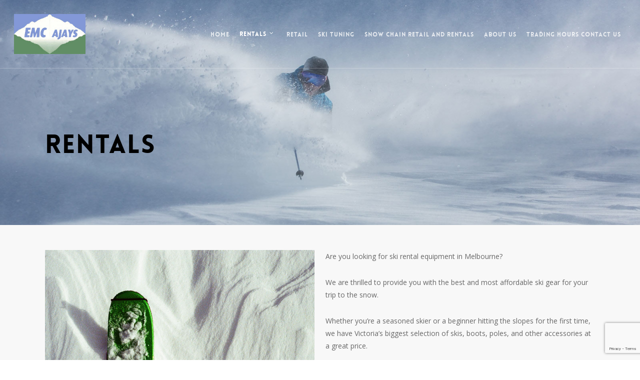

--- FILE ---
content_type: text/html; charset=utf-8
request_url: https://www.google.com/recaptcha/api2/anchor?ar=1&k=6Ld_fFkpAAAAABAeW5GdDjA_ejtTyk_HQdHKLEKI&co=aHR0cHM6Ly9zbm93LXNraS5jb20uYXU6NDQz&hl=en&v=N67nZn4AqZkNcbeMu4prBgzg&size=invisible&anchor-ms=20000&execute-ms=30000&cb=2fnddms0wh90
body_size: 48444
content:
<!DOCTYPE HTML><html dir="ltr" lang="en"><head><meta http-equiv="Content-Type" content="text/html; charset=UTF-8">
<meta http-equiv="X-UA-Compatible" content="IE=edge">
<title>reCAPTCHA</title>
<style type="text/css">
/* cyrillic-ext */
@font-face {
  font-family: 'Roboto';
  font-style: normal;
  font-weight: 400;
  font-stretch: 100%;
  src: url(//fonts.gstatic.com/s/roboto/v48/KFO7CnqEu92Fr1ME7kSn66aGLdTylUAMa3GUBHMdazTgWw.woff2) format('woff2');
  unicode-range: U+0460-052F, U+1C80-1C8A, U+20B4, U+2DE0-2DFF, U+A640-A69F, U+FE2E-FE2F;
}
/* cyrillic */
@font-face {
  font-family: 'Roboto';
  font-style: normal;
  font-weight: 400;
  font-stretch: 100%;
  src: url(//fonts.gstatic.com/s/roboto/v48/KFO7CnqEu92Fr1ME7kSn66aGLdTylUAMa3iUBHMdazTgWw.woff2) format('woff2');
  unicode-range: U+0301, U+0400-045F, U+0490-0491, U+04B0-04B1, U+2116;
}
/* greek-ext */
@font-face {
  font-family: 'Roboto';
  font-style: normal;
  font-weight: 400;
  font-stretch: 100%;
  src: url(//fonts.gstatic.com/s/roboto/v48/KFO7CnqEu92Fr1ME7kSn66aGLdTylUAMa3CUBHMdazTgWw.woff2) format('woff2');
  unicode-range: U+1F00-1FFF;
}
/* greek */
@font-face {
  font-family: 'Roboto';
  font-style: normal;
  font-weight: 400;
  font-stretch: 100%;
  src: url(//fonts.gstatic.com/s/roboto/v48/KFO7CnqEu92Fr1ME7kSn66aGLdTylUAMa3-UBHMdazTgWw.woff2) format('woff2');
  unicode-range: U+0370-0377, U+037A-037F, U+0384-038A, U+038C, U+038E-03A1, U+03A3-03FF;
}
/* math */
@font-face {
  font-family: 'Roboto';
  font-style: normal;
  font-weight: 400;
  font-stretch: 100%;
  src: url(//fonts.gstatic.com/s/roboto/v48/KFO7CnqEu92Fr1ME7kSn66aGLdTylUAMawCUBHMdazTgWw.woff2) format('woff2');
  unicode-range: U+0302-0303, U+0305, U+0307-0308, U+0310, U+0312, U+0315, U+031A, U+0326-0327, U+032C, U+032F-0330, U+0332-0333, U+0338, U+033A, U+0346, U+034D, U+0391-03A1, U+03A3-03A9, U+03B1-03C9, U+03D1, U+03D5-03D6, U+03F0-03F1, U+03F4-03F5, U+2016-2017, U+2034-2038, U+203C, U+2040, U+2043, U+2047, U+2050, U+2057, U+205F, U+2070-2071, U+2074-208E, U+2090-209C, U+20D0-20DC, U+20E1, U+20E5-20EF, U+2100-2112, U+2114-2115, U+2117-2121, U+2123-214F, U+2190, U+2192, U+2194-21AE, U+21B0-21E5, U+21F1-21F2, U+21F4-2211, U+2213-2214, U+2216-22FF, U+2308-230B, U+2310, U+2319, U+231C-2321, U+2336-237A, U+237C, U+2395, U+239B-23B7, U+23D0, U+23DC-23E1, U+2474-2475, U+25AF, U+25B3, U+25B7, U+25BD, U+25C1, U+25CA, U+25CC, U+25FB, U+266D-266F, U+27C0-27FF, U+2900-2AFF, U+2B0E-2B11, U+2B30-2B4C, U+2BFE, U+3030, U+FF5B, U+FF5D, U+1D400-1D7FF, U+1EE00-1EEFF;
}
/* symbols */
@font-face {
  font-family: 'Roboto';
  font-style: normal;
  font-weight: 400;
  font-stretch: 100%;
  src: url(//fonts.gstatic.com/s/roboto/v48/KFO7CnqEu92Fr1ME7kSn66aGLdTylUAMaxKUBHMdazTgWw.woff2) format('woff2');
  unicode-range: U+0001-000C, U+000E-001F, U+007F-009F, U+20DD-20E0, U+20E2-20E4, U+2150-218F, U+2190, U+2192, U+2194-2199, U+21AF, U+21E6-21F0, U+21F3, U+2218-2219, U+2299, U+22C4-22C6, U+2300-243F, U+2440-244A, U+2460-24FF, U+25A0-27BF, U+2800-28FF, U+2921-2922, U+2981, U+29BF, U+29EB, U+2B00-2BFF, U+4DC0-4DFF, U+FFF9-FFFB, U+10140-1018E, U+10190-1019C, U+101A0, U+101D0-101FD, U+102E0-102FB, U+10E60-10E7E, U+1D2C0-1D2D3, U+1D2E0-1D37F, U+1F000-1F0FF, U+1F100-1F1AD, U+1F1E6-1F1FF, U+1F30D-1F30F, U+1F315, U+1F31C, U+1F31E, U+1F320-1F32C, U+1F336, U+1F378, U+1F37D, U+1F382, U+1F393-1F39F, U+1F3A7-1F3A8, U+1F3AC-1F3AF, U+1F3C2, U+1F3C4-1F3C6, U+1F3CA-1F3CE, U+1F3D4-1F3E0, U+1F3ED, U+1F3F1-1F3F3, U+1F3F5-1F3F7, U+1F408, U+1F415, U+1F41F, U+1F426, U+1F43F, U+1F441-1F442, U+1F444, U+1F446-1F449, U+1F44C-1F44E, U+1F453, U+1F46A, U+1F47D, U+1F4A3, U+1F4B0, U+1F4B3, U+1F4B9, U+1F4BB, U+1F4BF, U+1F4C8-1F4CB, U+1F4D6, U+1F4DA, U+1F4DF, U+1F4E3-1F4E6, U+1F4EA-1F4ED, U+1F4F7, U+1F4F9-1F4FB, U+1F4FD-1F4FE, U+1F503, U+1F507-1F50B, U+1F50D, U+1F512-1F513, U+1F53E-1F54A, U+1F54F-1F5FA, U+1F610, U+1F650-1F67F, U+1F687, U+1F68D, U+1F691, U+1F694, U+1F698, U+1F6AD, U+1F6B2, U+1F6B9-1F6BA, U+1F6BC, U+1F6C6-1F6CF, U+1F6D3-1F6D7, U+1F6E0-1F6EA, U+1F6F0-1F6F3, U+1F6F7-1F6FC, U+1F700-1F7FF, U+1F800-1F80B, U+1F810-1F847, U+1F850-1F859, U+1F860-1F887, U+1F890-1F8AD, U+1F8B0-1F8BB, U+1F8C0-1F8C1, U+1F900-1F90B, U+1F93B, U+1F946, U+1F984, U+1F996, U+1F9E9, U+1FA00-1FA6F, U+1FA70-1FA7C, U+1FA80-1FA89, U+1FA8F-1FAC6, U+1FACE-1FADC, U+1FADF-1FAE9, U+1FAF0-1FAF8, U+1FB00-1FBFF;
}
/* vietnamese */
@font-face {
  font-family: 'Roboto';
  font-style: normal;
  font-weight: 400;
  font-stretch: 100%;
  src: url(//fonts.gstatic.com/s/roboto/v48/KFO7CnqEu92Fr1ME7kSn66aGLdTylUAMa3OUBHMdazTgWw.woff2) format('woff2');
  unicode-range: U+0102-0103, U+0110-0111, U+0128-0129, U+0168-0169, U+01A0-01A1, U+01AF-01B0, U+0300-0301, U+0303-0304, U+0308-0309, U+0323, U+0329, U+1EA0-1EF9, U+20AB;
}
/* latin-ext */
@font-face {
  font-family: 'Roboto';
  font-style: normal;
  font-weight: 400;
  font-stretch: 100%;
  src: url(//fonts.gstatic.com/s/roboto/v48/KFO7CnqEu92Fr1ME7kSn66aGLdTylUAMa3KUBHMdazTgWw.woff2) format('woff2');
  unicode-range: U+0100-02BA, U+02BD-02C5, U+02C7-02CC, U+02CE-02D7, U+02DD-02FF, U+0304, U+0308, U+0329, U+1D00-1DBF, U+1E00-1E9F, U+1EF2-1EFF, U+2020, U+20A0-20AB, U+20AD-20C0, U+2113, U+2C60-2C7F, U+A720-A7FF;
}
/* latin */
@font-face {
  font-family: 'Roboto';
  font-style: normal;
  font-weight: 400;
  font-stretch: 100%;
  src: url(//fonts.gstatic.com/s/roboto/v48/KFO7CnqEu92Fr1ME7kSn66aGLdTylUAMa3yUBHMdazQ.woff2) format('woff2');
  unicode-range: U+0000-00FF, U+0131, U+0152-0153, U+02BB-02BC, U+02C6, U+02DA, U+02DC, U+0304, U+0308, U+0329, U+2000-206F, U+20AC, U+2122, U+2191, U+2193, U+2212, U+2215, U+FEFF, U+FFFD;
}
/* cyrillic-ext */
@font-face {
  font-family: 'Roboto';
  font-style: normal;
  font-weight: 500;
  font-stretch: 100%;
  src: url(//fonts.gstatic.com/s/roboto/v48/KFO7CnqEu92Fr1ME7kSn66aGLdTylUAMa3GUBHMdazTgWw.woff2) format('woff2');
  unicode-range: U+0460-052F, U+1C80-1C8A, U+20B4, U+2DE0-2DFF, U+A640-A69F, U+FE2E-FE2F;
}
/* cyrillic */
@font-face {
  font-family: 'Roboto';
  font-style: normal;
  font-weight: 500;
  font-stretch: 100%;
  src: url(//fonts.gstatic.com/s/roboto/v48/KFO7CnqEu92Fr1ME7kSn66aGLdTylUAMa3iUBHMdazTgWw.woff2) format('woff2');
  unicode-range: U+0301, U+0400-045F, U+0490-0491, U+04B0-04B1, U+2116;
}
/* greek-ext */
@font-face {
  font-family: 'Roboto';
  font-style: normal;
  font-weight: 500;
  font-stretch: 100%;
  src: url(//fonts.gstatic.com/s/roboto/v48/KFO7CnqEu92Fr1ME7kSn66aGLdTylUAMa3CUBHMdazTgWw.woff2) format('woff2');
  unicode-range: U+1F00-1FFF;
}
/* greek */
@font-face {
  font-family: 'Roboto';
  font-style: normal;
  font-weight: 500;
  font-stretch: 100%;
  src: url(//fonts.gstatic.com/s/roboto/v48/KFO7CnqEu92Fr1ME7kSn66aGLdTylUAMa3-UBHMdazTgWw.woff2) format('woff2');
  unicode-range: U+0370-0377, U+037A-037F, U+0384-038A, U+038C, U+038E-03A1, U+03A3-03FF;
}
/* math */
@font-face {
  font-family: 'Roboto';
  font-style: normal;
  font-weight: 500;
  font-stretch: 100%;
  src: url(//fonts.gstatic.com/s/roboto/v48/KFO7CnqEu92Fr1ME7kSn66aGLdTylUAMawCUBHMdazTgWw.woff2) format('woff2');
  unicode-range: U+0302-0303, U+0305, U+0307-0308, U+0310, U+0312, U+0315, U+031A, U+0326-0327, U+032C, U+032F-0330, U+0332-0333, U+0338, U+033A, U+0346, U+034D, U+0391-03A1, U+03A3-03A9, U+03B1-03C9, U+03D1, U+03D5-03D6, U+03F0-03F1, U+03F4-03F5, U+2016-2017, U+2034-2038, U+203C, U+2040, U+2043, U+2047, U+2050, U+2057, U+205F, U+2070-2071, U+2074-208E, U+2090-209C, U+20D0-20DC, U+20E1, U+20E5-20EF, U+2100-2112, U+2114-2115, U+2117-2121, U+2123-214F, U+2190, U+2192, U+2194-21AE, U+21B0-21E5, U+21F1-21F2, U+21F4-2211, U+2213-2214, U+2216-22FF, U+2308-230B, U+2310, U+2319, U+231C-2321, U+2336-237A, U+237C, U+2395, U+239B-23B7, U+23D0, U+23DC-23E1, U+2474-2475, U+25AF, U+25B3, U+25B7, U+25BD, U+25C1, U+25CA, U+25CC, U+25FB, U+266D-266F, U+27C0-27FF, U+2900-2AFF, U+2B0E-2B11, U+2B30-2B4C, U+2BFE, U+3030, U+FF5B, U+FF5D, U+1D400-1D7FF, U+1EE00-1EEFF;
}
/* symbols */
@font-face {
  font-family: 'Roboto';
  font-style: normal;
  font-weight: 500;
  font-stretch: 100%;
  src: url(//fonts.gstatic.com/s/roboto/v48/KFO7CnqEu92Fr1ME7kSn66aGLdTylUAMaxKUBHMdazTgWw.woff2) format('woff2');
  unicode-range: U+0001-000C, U+000E-001F, U+007F-009F, U+20DD-20E0, U+20E2-20E4, U+2150-218F, U+2190, U+2192, U+2194-2199, U+21AF, U+21E6-21F0, U+21F3, U+2218-2219, U+2299, U+22C4-22C6, U+2300-243F, U+2440-244A, U+2460-24FF, U+25A0-27BF, U+2800-28FF, U+2921-2922, U+2981, U+29BF, U+29EB, U+2B00-2BFF, U+4DC0-4DFF, U+FFF9-FFFB, U+10140-1018E, U+10190-1019C, U+101A0, U+101D0-101FD, U+102E0-102FB, U+10E60-10E7E, U+1D2C0-1D2D3, U+1D2E0-1D37F, U+1F000-1F0FF, U+1F100-1F1AD, U+1F1E6-1F1FF, U+1F30D-1F30F, U+1F315, U+1F31C, U+1F31E, U+1F320-1F32C, U+1F336, U+1F378, U+1F37D, U+1F382, U+1F393-1F39F, U+1F3A7-1F3A8, U+1F3AC-1F3AF, U+1F3C2, U+1F3C4-1F3C6, U+1F3CA-1F3CE, U+1F3D4-1F3E0, U+1F3ED, U+1F3F1-1F3F3, U+1F3F5-1F3F7, U+1F408, U+1F415, U+1F41F, U+1F426, U+1F43F, U+1F441-1F442, U+1F444, U+1F446-1F449, U+1F44C-1F44E, U+1F453, U+1F46A, U+1F47D, U+1F4A3, U+1F4B0, U+1F4B3, U+1F4B9, U+1F4BB, U+1F4BF, U+1F4C8-1F4CB, U+1F4D6, U+1F4DA, U+1F4DF, U+1F4E3-1F4E6, U+1F4EA-1F4ED, U+1F4F7, U+1F4F9-1F4FB, U+1F4FD-1F4FE, U+1F503, U+1F507-1F50B, U+1F50D, U+1F512-1F513, U+1F53E-1F54A, U+1F54F-1F5FA, U+1F610, U+1F650-1F67F, U+1F687, U+1F68D, U+1F691, U+1F694, U+1F698, U+1F6AD, U+1F6B2, U+1F6B9-1F6BA, U+1F6BC, U+1F6C6-1F6CF, U+1F6D3-1F6D7, U+1F6E0-1F6EA, U+1F6F0-1F6F3, U+1F6F7-1F6FC, U+1F700-1F7FF, U+1F800-1F80B, U+1F810-1F847, U+1F850-1F859, U+1F860-1F887, U+1F890-1F8AD, U+1F8B0-1F8BB, U+1F8C0-1F8C1, U+1F900-1F90B, U+1F93B, U+1F946, U+1F984, U+1F996, U+1F9E9, U+1FA00-1FA6F, U+1FA70-1FA7C, U+1FA80-1FA89, U+1FA8F-1FAC6, U+1FACE-1FADC, U+1FADF-1FAE9, U+1FAF0-1FAF8, U+1FB00-1FBFF;
}
/* vietnamese */
@font-face {
  font-family: 'Roboto';
  font-style: normal;
  font-weight: 500;
  font-stretch: 100%;
  src: url(//fonts.gstatic.com/s/roboto/v48/KFO7CnqEu92Fr1ME7kSn66aGLdTylUAMa3OUBHMdazTgWw.woff2) format('woff2');
  unicode-range: U+0102-0103, U+0110-0111, U+0128-0129, U+0168-0169, U+01A0-01A1, U+01AF-01B0, U+0300-0301, U+0303-0304, U+0308-0309, U+0323, U+0329, U+1EA0-1EF9, U+20AB;
}
/* latin-ext */
@font-face {
  font-family: 'Roboto';
  font-style: normal;
  font-weight: 500;
  font-stretch: 100%;
  src: url(//fonts.gstatic.com/s/roboto/v48/KFO7CnqEu92Fr1ME7kSn66aGLdTylUAMa3KUBHMdazTgWw.woff2) format('woff2');
  unicode-range: U+0100-02BA, U+02BD-02C5, U+02C7-02CC, U+02CE-02D7, U+02DD-02FF, U+0304, U+0308, U+0329, U+1D00-1DBF, U+1E00-1E9F, U+1EF2-1EFF, U+2020, U+20A0-20AB, U+20AD-20C0, U+2113, U+2C60-2C7F, U+A720-A7FF;
}
/* latin */
@font-face {
  font-family: 'Roboto';
  font-style: normal;
  font-weight: 500;
  font-stretch: 100%;
  src: url(//fonts.gstatic.com/s/roboto/v48/KFO7CnqEu92Fr1ME7kSn66aGLdTylUAMa3yUBHMdazQ.woff2) format('woff2');
  unicode-range: U+0000-00FF, U+0131, U+0152-0153, U+02BB-02BC, U+02C6, U+02DA, U+02DC, U+0304, U+0308, U+0329, U+2000-206F, U+20AC, U+2122, U+2191, U+2193, U+2212, U+2215, U+FEFF, U+FFFD;
}
/* cyrillic-ext */
@font-face {
  font-family: 'Roboto';
  font-style: normal;
  font-weight: 900;
  font-stretch: 100%;
  src: url(//fonts.gstatic.com/s/roboto/v48/KFO7CnqEu92Fr1ME7kSn66aGLdTylUAMa3GUBHMdazTgWw.woff2) format('woff2');
  unicode-range: U+0460-052F, U+1C80-1C8A, U+20B4, U+2DE0-2DFF, U+A640-A69F, U+FE2E-FE2F;
}
/* cyrillic */
@font-face {
  font-family: 'Roboto';
  font-style: normal;
  font-weight: 900;
  font-stretch: 100%;
  src: url(//fonts.gstatic.com/s/roboto/v48/KFO7CnqEu92Fr1ME7kSn66aGLdTylUAMa3iUBHMdazTgWw.woff2) format('woff2');
  unicode-range: U+0301, U+0400-045F, U+0490-0491, U+04B0-04B1, U+2116;
}
/* greek-ext */
@font-face {
  font-family: 'Roboto';
  font-style: normal;
  font-weight: 900;
  font-stretch: 100%;
  src: url(//fonts.gstatic.com/s/roboto/v48/KFO7CnqEu92Fr1ME7kSn66aGLdTylUAMa3CUBHMdazTgWw.woff2) format('woff2');
  unicode-range: U+1F00-1FFF;
}
/* greek */
@font-face {
  font-family: 'Roboto';
  font-style: normal;
  font-weight: 900;
  font-stretch: 100%;
  src: url(//fonts.gstatic.com/s/roboto/v48/KFO7CnqEu92Fr1ME7kSn66aGLdTylUAMa3-UBHMdazTgWw.woff2) format('woff2');
  unicode-range: U+0370-0377, U+037A-037F, U+0384-038A, U+038C, U+038E-03A1, U+03A3-03FF;
}
/* math */
@font-face {
  font-family: 'Roboto';
  font-style: normal;
  font-weight: 900;
  font-stretch: 100%;
  src: url(//fonts.gstatic.com/s/roboto/v48/KFO7CnqEu92Fr1ME7kSn66aGLdTylUAMawCUBHMdazTgWw.woff2) format('woff2');
  unicode-range: U+0302-0303, U+0305, U+0307-0308, U+0310, U+0312, U+0315, U+031A, U+0326-0327, U+032C, U+032F-0330, U+0332-0333, U+0338, U+033A, U+0346, U+034D, U+0391-03A1, U+03A3-03A9, U+03B1-03C9, U+03D1, U+03D5-03D6, U+03F0-03F1, U+03F4-03F5, U+2016-2017, U+2034-2038, U+203C, U+2040, U+2043, U+2047, U+2050, U+2057, U+205F, U+2070-2071, U+2074-208E, U+2090-209C, U+20D0-20DC, U+20E1, U+20E5-20EF, U+2100-2112, U+2114-2115, U+2117-2121, U+2123-214F, U+2190, U+2192, U+2194-21AE, U+21B0-21E5, U+21F1-21F2, U+21F4-2211, U+2213-2214, U+2216-22FF, U+2308-230B, U+2310, U+2319, U+231C-2321, U+2336-237A, U+237C, U+2395, U+239B-23B7, U+23D0, U+23DC-23E1, U+2474-2475, U+25AF, U+25B3, U+25B7, U+25BD, U+25C1, U+25CA, U+25CC, U+25FB, U+266D-266F, U+27C0-27FF, U+2900-2AFF, U+2B0E-2B11, U+2B30-2B4C, U+2BFE, U+3030, U+FF5B, U+FF5D, U+1D400-1D7FF, U+1EE00-1EEFF;
}
/* symbols */
@font-face {
  font-family: 'Roboto';
  font-style: normal;
  font-weight: 900;
  font-stretch: 100%;
  src: url(//fonts.gstatic.com/s/roboto/v48/KFO7CnqEu92Fr1ME7kSn66aGLdTylUAMaxKUBHMdazTgWw.woff2) format('woff2');
  unicode-range: U+0001-000C, U+000E-001F, U+007F-009F, U+20DD-20E0, U+20E2-20E4, U+2150-218F, U+2190, U+2192, U+2194-2199, U+21AF, U+21E6-21F0, U+21F3, U+2218-2219, U+2299, U+22C4-22C6, U+2300-243F, U+2440-244A, U+2460-24FF, U+25A0-27BF, U+2800-28FF, U+2921-2922, U+2981, U+29BF, U+29EB, U+2B00-2BFF, U+4DC0-4DFF, U+FFF9-FFFB, U+10140-1018E, U+10190-1019C, U+101A0, U+101D0-101FD, U+102E0-102FB, U+10E60-10E7E, U+1D2C0-1D2D3, U+1D2E0-1D37F, U+1F000-1F0FF, U+1F100-1F1AD, U+1F1E6-1F1FF, U+1F30D-1F30F, U+1F315, U+1F31C, U+1F31E, U+1F320-1F32C, U+1F336, U+1F378, U+1F37D, U+1F382, U+1F393-1F39F, U+1F3A7-1F3A8, U+1F3AC-1F3AF, U+1F3C2, U+1F3C4-1F3C6, U+1F3CA-1F3CE, U+1F3D4-1F3E0, U+1F3ED, U+1F3F1-1F3F3, U+1F3F5-1F3F7, U+1F408, U+1F415, U+1F41F, U+1F426, U+1F43F, U+1F441-1F442, U+1F444, U+1F446-1F449, U+1F44C-1F44E, U+1F453, U+1F46A, U+1F47D, U+1F4A3, U+1F4B0, U+1F4B3, U+1F4B9, U+1F4BB, U+1F4BF, U+1F4C8-1F4CB, U+1F4D6, U+1F4DA, U+1F4DF, U+1F4E3-1F4E6, U+1F4EA-1F4ED, U+1F4F7, U+1F4F9-1F4FB, U+1F4FD-1F4FE, U+1F503, U+1F507-1F50B, U+1F50D, U+1F512-1F513, U+1F53E-1F54A, U+1F54F-1F5FA, U+1F610, U+1F650-1F67F, U+1F687, U+1F68D, U+1F691, U+1F694, U+1F698, U+1F6AD, U+1F6B2, U+1F6B9-1F6BA, U+1F6BC, U+1F6C6-1F6CF, U+1F6D3-1F6D7, U+1F6E0-1F6EA, U+1F6F0-1F6F3, U+1F6F7-1F6FC, U+1F700-1F7FF, U+1F800-1F80B, U+1F810-1F847, U+1F850-1F859, U+1F860-1F887, U+1F890-1F8AD, U+1F8B0-1F8BB, U+1F8C0-1F8C1, U+1F900-1F90B, U+1F93B, U+1F946, U+1F984, U+1F996, U+1F9E9, U+1FA00-1FA6F, U+1FA70-1FA7C, U+1FA80-1FA89, U+1FA8F-1FAC6, U+1FACE-1FADC, U+1FADF-1FAE9, U+1FAF0-1FAF8, U+1FB00-1FBFF;
}
/* vietnamese */
@font-face {
  font-family: 'Roboto';
  font-style: normal;
  font-weight: 900;
  font-stretch: 100%;
  src: url(//fonts.gstatic.com/s/roboto/v48/KFO7CnqEu92Fr1ME7kSn66aGLdTylUAMa3OUBHMdazTgWw.woff2) format('woff2');
  unicode-range: U+0102-0103, U+0110-0111, U+0128-0129, U+0168-0169, U+01A0-01A1, U+01AF-01B0, U+0300-0301, U+0303-0304, U+0308-0309, U+0323, U+0329, U+1EA0-1EF9, U+20AB;
}
/* latin-ext */
@font-face {
  font-family: 'Roboto';
  font-style: normal;
  font-weight: 900;
  font-stretch: 100%;
  src: url(//fonts.gstatic.com/s/roboto/v48/KFO7CnqEu92Fr1ME7kSn66aGLdTylUAMa3KUBHMdazTgWw.woff2) format('woff2');
  unicode-range: U+0100-02BA, U+02BD-02C5, U+02C7-02CC, U+02CE-02D7, U+02DD-02FF, U+0304, U+0308, U+0329, U+1D00-1DBF, U+1E00-1E9F, U+1EF2-1EFF, U+2020, U+20A0-20AB, U+20AD-20C0, U+2113, U+2C60-2C7F, U+A720-A7FF;
}
/* latin */
@font-face {
  font-family: 'Roboto';
  font-style: normal;
  font-weight: 900;
  font-stretch: 100%;
  src: url(//fonts.gstatic.com/s/roboto/v48/KFO7CnqEu92Fr1ME7kSn66aGLdTylUAMa3yUBHMdazQ.woff2) format('woff2');
  unicode-range: U+0000-00FF, U+0131, U+0152-0153, U+02BB-02BC, U+02C6, U+02DA, U+02DC, U+0304, U+0308, U+0329, U+2000-206F, U+20AC, U+2122, U+2191, U+2193, U+2212, U+2215, U+FEFF, U+FFFD;
}

</style>
<link rel="stylesheet" type="text/css" href="https://www.gstatic.com/recaptcha/releases/N67nZn4AqZkNcbeMu4prBgzg/styles__ltr.css">
<script nonce="hBkvJiPdSgTBZZqAAg_Xvg" type="text/javascript">window['__recaptcha_api'] = 'https://www.google.com/recaptcha/api2/';</script>
<script type="text/javascript" src="https://www.gstatic.com/recaptcha/releases/N67nZn4AqZkNcbeMu4prBgzg/recaptcha__en.js" nonce="hBkvJiPdSgTBZZqAAg_Xvg">
      
    </script></head>
<body><div id="rc-anchor-alert" class="rc-anchor-alert"></div>
<input type="hidden" id="recaptcha-token" value="[base64]">
<script type="text/javascript" nonce="hBkvJiPdSgTBZZqAAg_Xvg">
      recaptcha.anchor.Main.init("[\x22ainput\x22,[\x22bgdata\x22,\x22\x22,\[base64]/[base64]/[base64]/bmV3IHJbeF0oY1swXSk6RT09Mj9uZXcgclt4XShjWzBdLGNbMV0pOkU9PTM/bmV3IHJbeF0oY1swXSxjWzFdLGNbMl0pOkU9PTQ/[base64]/[base64]/[base64]/[base64]/[base64]/[base64]/[base64]/[base64]\x22,\[base64]\\u003d\\u003d\x22,\x22w6HCkmvDgMOpe8K5wqVvwqnDn8Kfwq0rwp/Cn8KNw4JAw5hVwrLDiMOQw4vCjSLDly3ChcOmfRjCqMKdBMOSwoXColjDhcK8w5JdVsKiw7EZMcOHa8Krwqs8M8KAw5DDr8OuVAjCtm/DsXsYwrUAZn9+JRbDp2PCs8O6Pz9Bw4USwo17w7jDj8Kkw5kPFsKYw7pLwqoHwrnCjxHDu33CjMKMw6XDv2HCusOawp7CrQfChsOjbcKSLw7CkQ7CkVfDlMOMNFRiwr/DqcO6w45CSAN6wp3Dq3fDpMK9ZTTCh8Oyw7DCtsKgwp/CnsKrwpYWwrvCrE7Csj3CrVLDs8K+OC3DnMK9CsO9dMOgG3JBw4LCnXLDjhMBw4nCnMOmwpVaGcK8LxBbHMK8w6IgwqfClsOdNsKXcRtRwr/Du2jDoEo4CBPDjMOIwqlbw4Bcwo/CuGnCucOeW8OSwq4DNsOnDMKOw5TDpWEfAMODQ0rCpBHDpRM0XMOiw5fDiH8iRcKkwr9AFMOcXBjCmMKAIsKnccOOCyjCn8ODC8OsJm0QaGLDpsKML8KnwqlpA054w5UNacKnw7/DpcOiNsKdwqZjeU/DonPCo0tdE8KOMcOdw4DDrjvDpsKHO8OACEHCh8ODCXkUeDDCoj/CisOgw6HDuTbDl3Jxw4x6cBg9AlVSacK7wpbDug/CggHDnsOGw6cOwoBvwp4KdcK7YcOkw7V/DR8pfF7DmH4FbsOfwqZDwr/CisOdSsKdwqPCo8ORwoPCnsOlPsKJwo9ATMOJwqbCnsOwwrDDjMOdw6s2OcKQbsOEw6rDscKPw5llwpLDgMO7exQ8ExVYw7Z/cmwNw7gRw6cUS03CtsKzw7JWwp9BSh3CpsOAQyzCkwIKwo/ChMK7fRTDiToAwpbDkcK5w4zDrcKcwo8CwrdpBkQ+E8Omw7vDnwTCj2N1XTPDqsOZRMOCwr7DocKUw7TCqMKiw4jCiQB9wrtGD8KVSsOEw5fCiVoFwq8cZsK0J8OLw6vDmMOawrBNJ8KHwrMVPcKueDNEw4DCjsOZwpHDmj05V1tmTcK2wozDnChCw7M/ecO2wqtTQsKxw7nDhWZWwokswoZjwo4ZwpHCtE/CtcKAHgvChWvDq8ORKETCvMK+aDfCusOiWkAWw5/CkGrDocOeW8KMXx/CgcKJw7/DvsKlwpLDpFQiY2ZSZcKsCFlYwpF9csOMwp1/J3t1w5vCqTsfOTB8w7LDnsO/[base64]/TBwcWMOLCsOKw5XCoDBVwptbwqXDq0o1wqYKw4vDmsKZIsKnw6LDrAZMw4l3Gxgew6XDn8Kpw6/DrMKVd0fDpEnDl8OffVpyBEnDv8KqFMKJejtSFjwvGWfDsMO4I35LH0xewrvDjhrDjsKzw4lNwr3Ct20BwrMtwpBpQ17Dh8OZIcOMwr7CoMKAf8OIQMOpLSZeEwZJLQpwwp7CtnLCoVhpPBfDqsKsIHfDhcKxVF/CpjkOY8KnbSPDpsKnwqrDgXJNWcKtSMKzwp0fwoLChsO5TTwTwpPCu8OJwoUOSCTCicKlw617w73CtsOhEsO4TRZ9wo7CgMO/[base64]/Drm0Tw73Cn8O7aCFEwpAiNMKOUcKCQ3fCu8K4wrsvNmPDn8OvHcKaw44hwrPDlwrCnyPDpl5Iw5kRw7/Dj8O+w4lJczPCi8KfwqzDuC0vwrnDosKqA8Kaw7rDhQnCiMOEwo3Cq8KhwqrDu8KDwrPDhUjCj8Oow4NCOzplwoDDpMORw7TDrlYdJy/[base64]/O1IQWWnDvGZNwqxFwqHDpMKec8KYZcKMwpRKwpovBxRgOQnDvMOFwqPDv8K4TExcLMO/Gz4Aw6l0AmtTMsOlZMOhCiLCphrCigdbwp/Ck0PDsCjCskhnw4F+Tz00HsKXasKADTVhGDF1DMOFwp/Dsw3DosOiw6LDt1zCi8KawpkWAVDCn8KWIcKDSUVdw71Xwo/[base64]/ClxXDl8OBw4vCgcOVwr/DjAfCul06YsOKwqfCocONSMKWw5dtworDiMK7wqd7woY8w5J+EsOgwq9BfMOxwr8yw7BMXcKFw5FFw7vCh3txwo3DncKpW0jCmxFIDjbCtcOFSMOVw43Ck8OHwpQ7BjXDlMOMw5/Dk8KEQsKiM3zClHNHw4Ntw43DjcK3wqLCv8KEccKgw7ltwpAvwpDCrMO0NVlHal53wqhMwqotwq/[base64]/w4xuBTzDvUjDi8KbwoUMwr5uwojDrXTCsMKTwpDDg8OdVyMtw47CoWzCscOicwDDo8OzZsKvwpbCgTjCmcO2B8O3PX7DmGkQwqbDsMKXaMO6wo/[base64]/DjsOuw4rDrQjCtgHCoWHCo8O8FBNvZsKNUBJWwpMcwp/CksOhPsKEK8KrOBFbwqnCvFQPMMKLw7zCssKnK8Kxw7bDp8OIYVUjPsOEOsO/wrLDuVbDucKsNUHCnMO9RwXDnsOdbBIWwpsUwr0aw4XCmkXCqMKjw6EyTsKUD8OxI8K5esOfesO7XcK9CMKSwqoowo0gw4QnwoBbBMKwfEbCk8Khaiohbj4sRsOvbsKmA8KBwpFSZk7DpW/CvmfDqMK/w74lSUvDgcKlwpjClMOywrnCi8OUw7dxVsKmPzMkw4rCjsOSVxvCk2lrbcO1GkjDv8KNwqZbD8KDwoFAw4fDl8OrGUsRw47CpMO6ZnpswonDkTrCjhPDisOjPMKwYAwQw5HCuCvDrznDiwthw7BYPcOYwrfChk9DwqtswqEoQcKpwoEvGizDhT/DiMKhwoNWN8OPw6hDw7A4wqhjw7F3woI4w4fDjcOGIHHCrlZ2w50dwrnCsX/DkE19w6R0wo17w783wr3DoDs6eMKRXMK1w43CgcOuwq9FwoHDo8K6woHCuiQawrcfwrzDpgbCsCzDh0DCpyPCvcOGw63CgsKOVV4awqh+wovDkmnCrcKmwqXCjiJZIX/[base64]/Azx/K8O4LsOTw7HCicKOwqPClGAvYnDChsObJcKhwpIER2DCosOHwqzDrTBsB1LDvcKaesKHwpfDjgpMw68bwqXDpMOsccO6w7fCq0TCmxUbw6nDmjRuwovCn8KTwrTCj8KoZsO7woPCjg7CjRPCpHB6w5rDsHvCvcKIF1QpaMOFw7bDngxiEx/[base64]/CllJNw4rDqF5ww7fCjsOwwo7CgwdCwqzCqTXCgcKOLsK4wrHCo00FwopQVEHCtcKkwo4Mw6Bgczp0w57Cj3ZzwqEnwoPCrTl0JB4+w5MkwrvCqFkHw7FSw4nDsG/DmsOdSMOPw4bDkcKXYcO2w6gqbsKgwqUZwrUaw6DDjcOGBHAyw63CmsODw54jw6/CohDCg8KWCgDCmBh0wo/Cs8Kyw7Zew7NieMKRTTlbEWJHBsKvOsKBw65GCwbDpMOxdijDpsOpwrnDtcK6wq4nT8KnCcObD8OzMmc7w4YODy/CtsONw7cNw4QCYSVhwpjDk07Dq8Ouw4VIwo52ccOCEsKSwq03w7EmwrDDmA/DnMKfEj0Awr3DgA/CoU7DlULDgHDDpQ3Co8OPwoB1W8OPW1FLBcKyDMKsFAUGIjrCp3DDjcKJwoPDrydywrQoFyQ/w5JLw65awrrCnFLCvH98w7U2bW/Co8KXw6fCgsK4FQkHb8KuQVs8wrE1b8K7VsKudcKuwogmw53DmcKvwoh/w49qHsKRw4vCuX7Djkhnw6HDmcO1O8Kuw7gwAUzDkQHCmMK5J8OdDMKSGgfCmmo3DsKgw6LDpsOTwqFQwrbCmsK/[base64]/CjMOUw4HDh8KXw4FBKUNKwq3DnnrClsKaZHglb8ORclRow7jCmcKrw5PDnjEHwq40w7QzwrrDrsKdW1czw4XClsO6c8OWw55bIS/Cv8KyLS8awrBZTsKqwp/DpDXCimvClMOHAhPDn8O8w6vDscORZHbCt8Osw4EEemzClsK6wrJ6woPClwdlaCPDlD/CvsOVVRvCiMKANEB7JcKrJsKHOsOZwqY4w7bClRhuOsKtN8O0GcKaNcO4XiTCgBvCpw/DtcKXOcKFB8K8wqE/b8KMe8OEwoshwoRlIFoNecOkVCjCl8KYwofDosOUw47CosOufcKofMOKVsOlO8OWw4p0w4DCkw7Cmnl3ey7ChMOVRE3DvHYkW2zDl00kwosVKMO/U03Cugdlwrshw7LCuhvDksOiw7d2w7wSw54aSjPDsMOUwppcW1oBwoXCrynCvcO6IMOwZMOSwrnCgFRQABF7Xi/CilXDjAbCtULDuHFueSImN8OaBRPDnjzDk23DsMOIw6jDqsO9D8Kcwr4JOsO3OMOGwqDCm2jCliFsMsKbw6UdAXkRTWETDcOeQHfDi8Oyw5kgw4NqwpBcAAXDhzzDi8ONw4/CsnA8w6TCuHNTw4vDsgrDqQsxEw/DvcKVwqjCncKZwq5iw5PDuxDCrsK/w6zDqkTDmR3DssOtfR11A8O3wpdGw6HDq1BQw7VywpRlP8Ouwq4raQ7DncKRwqFFwr8Qa8OtOsKBwq57wpkyw4VCw6zCugTDncKQUjTDnB9Yw7bDvsOWw7R4JBfDosKjw69Swr5ycDnCtkpaw7jCllQqwqopw6DClE/[base64]/DrsOuAcKVB8OSw6fCmjDCqsK9w7RcfWtiwoTDpsOkesOOaMOLHMOswoVgMh0CQyIfEX7DkFLDn3vCjcOYwrfDllrCgcOORsKbJMOoJglYwoQODwxYw5UTw67ClMKjwpkuUkDDgcK6wqXCihzCtMOzwqgQO8KiwqNqWsOZXWDDuhBYwpUmU2TDpgjCryjCiMKoP8KbA1/DiMOBwojCjVFAwp3DjsO6wpzDp8KkasKLEQpVBcK+wrtVCwzDpkPCkXjDm8OfJWUJwqxORj9meMKZwpDClsOQZEDCnQIvRgQqYGHDl3woLXzDlA3DsTxdN2nCjsO3wqLDmsKFwqXCi09HwrHDv8OHwpIWF8KpUsKsw4YLwpVfw4vDq8O7w7xYHER/UcKVZyMTw6Jsw4ZneywIaxPDq0/CpMKQwqRkODMhwr7CqsODwpgRw7rCl8OZwoYUXsO4GVrDixYncm3Dml7DuMO7wr0jwpN+ARFLwrfCkDJleEtxO8OJw6DDpRDDi8OoKMOjDFxZYXDDgmzCv8Ovw6LCqQXCk8KXPsKrw7tsw4/CrMOTw658RMOjB8OEw5LCsCVAJjXDpBjChF/DnsOIeMOfawsWw51rAhTCt8OFE8K2w65vwokqw7YWwprDqsKSwrbDnFsRc1PDjcOzw6LDj8OzwrjDtgxlwpVZw7PDmlTCpcOjU8KRwpzDrcKAc8KqeXg1L8OZw4/DjyvDpsOdRMKQw71nwpQZwprDu8Osw73DslDCsMKSPsK+wp7DhMKuQ8OCw5Uww74+w5RALsO2wp50wroUVnbClB3CpsOaacKOw4DCqhLDoRMbbSnDucO0w4fCvMOyw43Cg8O4wr3DgAPCjnA5wqtuw4XDtMKywqPDosObwovCkS/DocODLnVPRANlw4XDoBzDpcK0bcOYBMK/w5LCiMOyIsKlw53Cq03DhcObM8OtPQrDpQkRwqB9wrVXTMOMwoLCiggowpt0ShI3wqfDiWfDhcOJB8OIwr3DqHkIcgbCmiMUXxXDqn9gwqEpfcOyw7VaZsK1wrwuwpwlMcKRB8KMw5vDtsKSwpUKOy/[base64]/R11PMsKdwpN2wrXCm8KtwrjClR3DuMKQwp1tX8O1wqsjPsKawq51IcK0LsKDw5hkAMKyO8OgwqvDg2E5w6pBwo1wwqMCGMO0w7lJw6RFw6xJwqbCtcKVwqhBGV/Dg8Kfw5gne8Kvw4wXw75+w7PCiEXDmGdxw5zCkMK2w4R5wq5DDMKfQMKbw77CtAzCsgTDu13DucKaZsO9asKFM8KIMcOZw5BWw6TCnsKrw6jChsOJw5/[base64]/[base64]/Ct8OEwq/CqsKuEcKhw6LDi1MWDcO/wpV8w5rDmcKvFxHCv8Kqw67CrgM/w4PCu2NJwphnB8Kgw6kiAcKef8KcNMKWAMKRw4fDhz/CicOqdEAuJ1LDnsO4U8KDPnc7ZBIMwpFUw7d3KcOmw6slNElDFMKPWcO8w6vCvjPCrcOfwrXCkSPDpGrDv8K7H8KtwplrRMOdR8KeeE3Dk8OgwpnDtUF6wqDDgMKPQDLDv8Khwo/[base64]/SHcow74ta2ZFD8OjDcOzDcOVw5fDusKzw55Hw4JzV8KrwrYgalMAwr7DmkFFHcOJWxspwqPDucKTw5E/w5jChsKqY8Oxw7DDqjjCkcO8NsOrw4zDk1zCmSTCrcOmwrU2wqDDhCTCqcO4AcO2OTvDjMO3AsOnMcOOw6ZTw69Kw7MuWEjCmUjCmgTCnMOcJWFVVT/DslZ3wpJ7Q1nCqcKzcxxCbcKyw7R0w5DClFvDvsKIw6tow5bCkMO/wppKI8OywqBDwrPDksOefELCkx/DjMOEwrB6SC/Cv8OmNSLDsMOrbMKvSQlJdMKgwqPCtMKfG1HCksO+wqwzFnvDrsK2Hy/CocOiZhrDmcOEwr5jwq7Cl1fCkwsCw7MUL8Oawpptw4p9FMKmdWc1TEpnY8O2WT06fsKxwp4FWiPChUnCmw1cSCIzw7rDqsO4aMKGw6FMNcKNwoomUjjCjxHClEpKwrBHw6zDqQzCi8Kqwr3DpTvCu0DCvT1GB8K2K8OlwrokcSrDjcKQPcOfwr/DiQlzw6rDtMKMIjBqwpt8XMK0w6UOw7LDlDvCpETDgXLCmScww59cBAzCqXbDmsKrw4NMKg/DgMKwNyECwr3ChMKTw5zDrzQRbcKBw7Zow7YHJMOlEMOIS8KZwpIMEsOmPcK1UcOQwpjCl8KdbSsTaBB2NkFYwoJ+wqzDsMKqfcKeaQjDh8KxT1cnHMOxDMOLwo/CisK1NRVgw4XDrQfDhUfDv8OrwrjCqUZcw5EQdjzCpWTCmsKUwo5DcycMO0DDg3vDuFjCncK7eMOwwqDCqXF/woXCgcKYEsKwHcOvw5cdOMKvQm0vGsKEwr5IKT5FJMO8w5N2OmtWw5jDjnoZw6LDmsKuCcKRYWXDpmEtXz3DrTN/IMO3RsOnccK8w6nDk8OBNT8WBcKKcmzClcKGwpBAPV8CFMK3JQV/w6vCtsOBFcO3MsKPw53DrcOKF8OFU8OFw6/Cp8OnwpBxw4zDuEUNXV1/[base64]/RsOnw7wsVcO7w6U6KgQYGgF0wqfDhwQ3ey3CkkBUXcKNTg0/PkB4VypRYMOBw6PCocKiw4t8w6wKdcKjCsOWwqcAwonDhMO9KA0vFSHDs8Ouw6pvQcKHwpjCvU5uw6TDuCbCiMK0A8Kuw5N7RG9lNTlhwrVHZiLDtcKNO8OCKsKfdcK2wr7DrcO+Wm5PPCPCqMOvZVHChCLCnApFwqVOXcOqwoh8w5/CtE10w6zDmMKFw6x0LMKRwovCs3TDuMKvw5YKHAwlwr7Ck8OCwp/CqTwPdUUac0PCuMKzwqHCisOXwrFxw74Ew6rCm8O/w7t6dW/[base64]/DjnHCjMOvR8OjwoIMWTQSECvDuTw7emLCgR1kw6UeTWZRIMKhwqHDoMOwwpzCjkTDjCHCqVV/csOLV8KWwq1VJ0fCqm1Hw6BawqPCqGlqwonDlx3CjlxcZRDDgX7DiRpkw7AXT8KLIMKSIU3DgcOJwr/Cn8OfwqHClMKMWsKGTsOhw55FwpfDlMOFwr8FwpzCscKONirDtg4TwrLCjD3DqnfDl8Kswpc6w7fCp2rCmA9bEcO+wqrCnsO6AV3ClsO/[base64]/[base64]/CumgmD2DCt8Ogwr5bJ0RCZsOww4bCisOrOC40wq3Ck8OPw6HCksKRwrUZPsOZXsKqw4M+w7rDikhRbXkyQMOGHCPDq8OVdWV1w6PCjsKnw5dRPRnCgA3CqcOACcOmQjzClylgw4cTEHHDvcOXX8KMQ0VzesOBM09Uw6gYwofCmcOHbxjCqVJlw7/DtMODwpEuwpvDlsOgwozDn0bDhyNtwrbCg8OUwps/KW9kw7NMwp4iw6HCmkVAM3HCmz/[base64]/[base64]/woUQw5Q5wobCkUoFw5DDsG3DgsOoG0MXLWsLw6fDtEQrw40fOyI+XStNwqRgw73CtxfDmCbCj05+w7Y2w4oTwrxJTcKMc0XDsGrDvsKewqkUO2d3wqfCrhgNdcONdMKufcO/Y3AwCcOvFDVjw6EywpccS8KAwrLChcKcA8Odw7XDuEJaMEjCgVrDlcKNVRLDhcO0WTN/FsOwwqdyNFrDtgrCpXzDq8KOCjnCgMO8wqBhIj0BEnrDpBnCr8OTJR9wwqd5DijCssK9w6lRw7drZcKfw4kfw4/[base64]/[base64]/[base64]/DrGEaSnbCmsK0Ih1JworDh8K5wqIdTcOgD2BdHcKkKMOEwovCtsKyHsKqwonDhsKyT8KyYcOfRS0bw5kXYicvUMOMLwZQcBjCvsKmw7oXbm11PMKMwp/[base64]/[base64]/YX3DvFxzwo3CvydPfDHDiS4Uw7rDnnMywpLCp8Obw47DuR3CjwvCmmZ5TRsQw7nCpjwRwq7CkMO+wqLDmHckwq0lCA/DiR9qwqLDu8OCBSvDgMOuRFDCsVzCj8Olw4nCrcKuwq7CocOFV2/DmcKhPDYKFsKbwqvDgmQSWCg0asKLI8KlbX3Cg3HCuMOOXyjCmcKuA8OFdcKSwp48B8O/VcKZFDkqNMKOwrFGbhfDuMOhfsOVSMKmU3LChMOQw7DCtMKDOnHDsnB9w6YiwrDDhsKkw6wMwq5VwpHDl8OZwrwow6cRw7cFw7PCg8KNwpXDghfCgsO4JxjDmWHCuRLDlSTCisOjM8OkEcOVw7fCtMKEeSTCn8Okw4YXRU3CqMO7SsKnKMOtZcOdSGDCrQ3Drx/[base64]/ClsKYwrsPwrgGwo/Dsxh1RGdqf8KJwod/wohYwqkpw7PClMKDO8OZFsOKZgFOWGlDw6t4LcOwB8OocMOHwoQdw503wq7CqSNSWsOcw5nCm8O+wpw1w6jCowvDl8KAQMOmBwEtWHHDq8Oqw7HDssKswr3CgADDn1ZOwp8yScKewpfCuWnChsKeNcKcWD/CkMOFJ09QwobDnsKXR1PCqRkUwr3DsXR/HWVJREt6wqs+Ixp8w5/CpiZ2bEvDh1zCjMOuwoRtwqnDrMOHF8KFwpAsw7jDsjcqwo/[base64]/Cq8KDwp/[base64]/w4hGwql5w5XCgsKbKxVvA8OIHsKlJSjDgBvDi8OnwppAw4s4wq/CgWp5ZWXCnMKCwpzDlMKGw7/ChyI6Nnwgw7J0w4nCtWwsPXHCiyTDjsOyw6TCjW3CsMOXVGbCqMKobS3DpcOBw5MJWMOZw53CnG3Dm8KiK8OVcMKKwr7DtW7DjsKHYsO8wq/DpjNMw6ZtXsOiwo/[base64]/[base64]/CpsK4SELDu8O9DcKwScKbEsOxwpzDnz7CuMOtwo0nS8KLXMOkMxQkecOgw4/ClsK9w5MYwprDsSrClsOcNjLDkcKhW1Ziwo7DnMK/wqQYw4XCsTHCm8OLw5BHwpXCkMKfMcKAw5kOeUMQEHLDmsKtAMKCwq3CjVfDgsKPw77CpsK5wrXDuCwkJR3CtwnCoFFYBRVxw70GfsKmOn9/[base64]/CgcOvw7vDiRchwop4b8KXwrPDpsKDe8OkwpVSwpXCjkdtNRcKJ3JpZAXDosOYwqkDeEPDl8OwHS/CsW9OwrLDpsKAwp/DhcKpdRtyPy0uP0sORlvCucO8egsJwqjDogrDqMOsTX9Pw7EOwpVZwoLDscKOw51pamZSQ8O3Ty4Qw7E1e8KLAl3CssOlw71hwrnCrMOvY8KSwo/ChXTCvW8WwoTDmsOTw6XDoA/DoMKiwqTDvsObEcKYZcK+f8Ofw4rDncObFMOUw7/[base64]/Ciiolw40cd0TDrl4/[base64]/DhsO2w7LDjcO5csOvaWlzwod4fDrCncKpeGTCtcK+OMKVc2PCgMKScBsvO8KmRTfCs8OaO8OPwqbCgylDwpfCjEwqJcOmD8OOfFoxwpzDiylRw5UhDgoYa3kBFsKLMV8Aw49Ow6zChRB1cFXDqWHCqcKRIQcAw6RZw7dMdcOHcn50w7rCiMKcw6xpwojDkm/[base64]/DusK7woFaw5zCnT/[base64]/ClTDCuCLCtMOoXcOsZcK0wqIYwrMRCcKyw485GsOpw6wKwpzDmS/Dn2dXaT/DpBpkDsKrwqDCicOGAkjDt3pjwp4zw7Ydw5rCiVEiCHTCucOjwpcFwqLDkcKVw559a3pnwoLDm8K8wpLDl8K4wpwKSsKrw7nDtsKLZ8OiMMKEJUNRZ8Oiw6DCkSEuwrbDp34dw71Ew6TDgRJiSsKZJsK6T8OXZMO/w4FeL8KBNC/CoMK3asKYw5YCaUXDvcKUw57DjyvDh3cMSlVzJHArworCv0HDtA/DlcO8L1rDiwbDu0LCjRLCjsKMwo4Hw4AHWFYfwqfCtHocw6PCusO3wqzDmgUqw67Cs1hqRkR3w4VyS8KGw6rCsmfDtEPDmMOvw4s/[base64]/CnsKYw5kTFEPDi8OXHWvDgWUrWMKZZFQYw7nCinfDlMK6w6N+w4ApfsOCTX7DqsKpwo1nT33CncKJbVbDp8KoVsOPwr7DmRUDwo/[base64]/Dm2YWcXsAw5/Ch8KZwrZlwqjDu8OxQBbChGbCrMKuPcKrw4bCiE7CkMOnNMOjQ8OUWkxLwr0EasKWU8OaF8OtwqnDvwnDrMOCwpQaP8KzZk7Dnx9ew4ANFcO+HXgYYsOvwpsAYmDDuTXDnVfCqVTCkG1kwqtOw6DCmxzCrAYDwqF+w7XClwrCr8KiC3fCun/Cq8KGwrTDnsKYPV/[base64]/[base64]/CiQTCpwfCqWVfw6ZlU8Kmw7c4T1wMwpnDpV9AYD7DmijCt8ONcE9bwoLCqybDr3Eyw6xiwojCksKDw6RlfsOkJcKRQ8OCw7kuwqTCryAQP8KqLMKfw5vChMKGwovDv8O0WsKqw5TDh8Ovw5fCs8Oxw4ghwpRYbAcyG8KNw7HDgcO/Pk5ANHIbw5lnOAfCtsOFGsO7w5zCisOPw57DusKkP8O2BxLDlcKoFsKYYw3Ct8KwwpRYw4rDhcOtw7LCmk/CpnPDicKeZiHDi1fDglFiwq/Cu8Olw78GwoHCkMKNDMKJwp3CicKgwpNEbMOpw63Doh7DlGTDqz/DljHDlcODbsKhwqrDrMOAwqnDgMOww4/[base64]/DnXYcw7TChMK+KMOAwoFNJ8KVwqXCl8Krwok5w7/DuMOvw4nDncKHS8KvTD7ChsKcw7zCjSbDhirDusKdwoTDlgIXwp4Cw75mwpTDq8OvIAxEalzDosKIKj3DgMKPw5nDg1I1w7XDikrDucKlwrLCnn3CozZrDV0owo/DkE/CuEdqfMO7wrwKRxXDtBA2aMKUw6bDk1BmwrDCs8OLcj7CkmjDosKxTMOpPF7DgsOFPzUiWVcvWUJ/wqXCjyLCjGhdw57DvDTCvlgjNcKzwr/DvGXDvmVdw5PDk8O2BCPCgcO2RcOaK34QTQ/CvQVewolfwprDg1vCrDBtwpPCr8Oxf8KCbsO0w7PCncOgw5dKC8OlFMKFGnzClVfDjmw0KhnDs8OAwosJLH10wrrCt3k2ZnvCgVEYb8KQZVZBw67CsC/[base64]/Ct8OnwofDiEbDmRQQYDpZEsK8UsOkwpHDvSBESEDCscOpOcKrWQRFVxg3w5PCiUorMzACw7jDhcOpw7V2wo7DklQeaQcuwrfDlXcdwrLDrsOEwo8jw6cGc1zCisO7KMOTw5sEe8Oww6VyMnLDoMOPIsO7Q8OSIDXCt2fDmgLDgmTCoMO7CsKXBcO0JGPDli/[base64]/DjEtzw61Rw7QtwpMnw4RIw5JLUEvCr1TCi8OdwpjCqsKEw4QGw4VJwoJjwpbCpsKYHDMRw5hiwoMRw7TClxvDuMK2WMKFMVrCrHxwaMKSc3hhfsKuwq/[base64]/ChcOzJ8Osd1YoNmfDncKqw7s9GQjCisOiw73DisKUwpl8dsK2wowVSsKgK8OvZcO6w7rDrsOqLWzCgAB8DHAzwpw8dcOhcQp9ZMO7wrzCjcOgwrxeH8KNw7bClyM7wpzCpcOiw7TDucO0wpIrw5bDil/Ctg/DpsKNwpbCvsK7wqfCscKJw5PCncKbGz0qWMKVwotjwrUEE2/CoV3CoMKGwrnDv8OHPMKwwrbCr8O7C2EFTSsocsKzY8OFw5bDp1jCu0IFwpvCmMOEw5bDryDCplfDkCTDsWLCrm1Ww6YCwp1Qw7V5w4TCgT0Bw4ZPw5PChsOqK8Kew7UDdcKHw4LDskvCp2J6Z1JdKcOleW/DmMK9w5BRGSzClcK8FMOpZjlywo57b0R7MQ5qw7dZDUZjw6tqwocHZ8Ovw7U0Z8OKwq7DiXY/UcOgw7/CmMO+EsOMb8KjXmjDlcKawrIyw45RwqlFYMOxwox5w6/DvcOBMcKZHhnDocKKw4/CmMKDbcOZWsOrwpo4w4Eoalpqw4zDpcOPw4PCkxHDqMOyw5lOw4fDrWXDnBhwAcO6wqrDkx1sLXLDgm03BcKtesKlAsOEHFfDujN1wqHCvsKhEW7DvEgJccKyLMKFw7BAVHXCp1dMwp7CgihRwpjDjgkCQMK+UMOqI33Cq8KowqHDpznChSknGcO5w5bDnsO9Fg/CicKQfsOiw68hclfDk2knw5HDrm9Vw7powrd4wrrCtMK4woLCsA44wpbDiCQHRcKtCSUBX8OlL1pjwqI+w6I3LDfDtH3CmMKzw5RBwqvDusOrw6Zgw7RZw6hQwpXCjcO2X8K/[base64]/[base64]/DksOiwrZFwoMWAHxsbiPCqgHDui7DvyDCocKbHsKBworDsCzCmF89w5ZkXMOqJEvChcKCw7rCm8KAE8KcfTQrwrlYwqAhw7hPwr1YTsKMJxghOR4kZ8KABX3DkcKyw65Ow6TDrCxSw5d2woIMwplLYG9PIR8NIcOIVg3Cv2vDg8OsR1JfwrDDlcK/[base64]/[base64]/QD3Cn2vDrMK0wq4LEsOubcKcwrkVwppkw7bCvwQCw6d6w7NVdMK5L0cFwpHDjcKpMUvDk8ODw78rwq5cw50MVFvDvFrDmFnClS0xKw9bT8KmJMKNw48hIwLDt8Kqw6/[base64]/wpjCoMKmw5XCg8K3wprDlwnDjS7DkyRmOsOFUcORaCsMwoB8wrg8wrnCo8ObWT/DuFo9HMK1KynDsTI2G8OIwqPCiMOKwqTCssO4UHPCo8KVwpUAw6PDkVjDoRw3wrnDkCgRwoHCucOKdsK7woXDl8KvLzUxwpHCgkgeNsOBwrEHQ8OGw5gVWm1UFcOIXcKBfGvDoTZOwoZOw4fDlMK1wrM5Z8ORw6vCqcOMwpHDt3HDl1tBwonCtsK/wprCgsOyG8KjwqUPUmlFc8OUwr7DoQQpEi7Ci8OCVU5jwqbDlDpgw7UfUsOgK8OURMOYREssa8OgwrXCpwgswqEhb8Kbw6EYXQ/CgcKkwr/Cr8OfeMOzdFLDhxl7wqVkw4NNIk7CjsKTAMOLw6UkP8OzdU/DtsOnworCtlUsw4xRS8K3wqdHdsKQempaw4AbwrHCj8OVwrtBwpo+w6cmVlDCosK1wrrCk8OHwoAKAcK/w5fDgml+wr7DkMOTwoHDoXwFDcKwwrQNKzFIKMODw4HDi8KAwrVBUCd9w4gVw6jClgHCgwRIccOrw6XCkyPCuMKuSsOITsOiwolywpBgID4Ow7vCg3rCt8KBK8Opw7Jiw79DEsKIwoxOwr/DsgBxNlwiand+w6FUUMKXw7lSw5nDocOyw6o5w7zDmkLChsKMwqHDrDjCkgkaw602DlHDqmRsw43Dt0HCrAnCsMOnwqzCpsKPEsK4wq1NwoYeXFdSTF5qw4lZw4jDtF/DjMOKw5XCjsKrwrvCi8KAV20BEwIncF1EDXzCh8KQwocLwp5GPcK6OsObw5rCtMO1E8ORwrTDnmsSCMO1IkLCj3gEw5LDuhrCm1wzasOcwooTw5fCjnBlKTHCjMKvw4U5N8KFwr7DlcKdUsOAwpgGZTHCkWrDmE10w5DDtVBrUcKbR1/DuRhOw711a8OgY8KrN8K8YUobwoBowq1yw7cGw6Vtw4PDrx4iaVgjOsKBw5Z5acObw4XCg8KjG8KDwrjCvCJmEMO8dsKWUn7CrX50wpNbw7fCvmZZfR9Ww6/ChSF/wrZLN8KcesK/HXs/Hyc+wrzCinBgwpDDoUnCtDfCpcKoUijCrVJbQsOzw4RYw6svC8OUAE0OaMO0bsKFw6xiw7owJRFIe8Ohw63CjsOvO8K6DjHCv8Ojf8KSwpbCt8Oqw5kJw7/DgcOowqJUUR8XwojDscO0aWPDs8OvY8OswqAqW8OJQE1VPi3DhcKyd8KBwrfCgcOSRXDCgSHDrHbCqg9tQcONOcKbwpLDncKowopOwrlyN01IDcOpwp40BsO4Xy3CgMK1cU7DniwZXVZZK1fCnsO+woQ9EDnCl8KRI0/[base64]/DqVQMY8O2E8KewonCssK4acKaw7suw6ciXXMMwqcUw7LCnsODUcKrw5IUwqgSeMKzwr7CjcOKwq82TsKVw7xfw47Cu17Ci8Kqw7PCk8KQwptpb8ObBMKVw7PDqkPCtsKvwqwwKggAa3jCjsKiSWUvBcKuYETClMOCwq/DsyErw53Cn3nCklHCuERXCMKgwoXCsjBVw5rCiyBswqDCpUnCuMKhDkADwr3CicKIw7vDnnnCrcOPMMOMXyoQETV4csO+wrnDoB9fXzPCrsONwrzCt8O8PcK3w6Nha3vClMOGeTM0wqzCscOnw6dQw7kZw6/CrcOVd2MkWcOKOMOtw7/[base64]/[base64]/[base64]/Di8O3w4/Dp8KlfjvDmSQAcU19LwImwr5BwpkvwrVCwookWV3CtCHDgsKsw55Dwr5nw43DhRk8w4zChn7DtcKcw5XDo2fDrxXDtcOYXzIcHcO0w5R7w6rDpcOQwow/wpYmw4kzbMK2wrTDqcKsIWPCqMOHwqkvw5rDuxsqw5LCjMKfDFs7Xz3CiBNMZ8KKd0HDrMOSw7jCnzXCtsOdw4/[base64]/w7bDk8KqV1PDm2vCmsO6wpjDkMOTwoQoImLCgC4yMgbCncONSWvDjF7CrcOlwpPChxQYZxQ1w5DDjWXDhR1rBQglwoHDjUo9cQZNLsKvVMKcGCHDmMKrRsOFw5N6RFRDw6nCgMOXe8OjDDcJHsKSw7/[base64]/Ck8K9eFUbwqhcNMKYAT3Dk8ObwrBtOSc7woHDvB/[base64]/wrvDhXsnFsK8BysvwpVew4I+wqjClg02T8KEw6Brwp3Dv8O4wp/CuS0+A1vDo8KJwp0Aw4fCiQlFcMO5RsKhw7FYw5QkZVfDgsK4wrPCvDZjw4DDgUQvw5LCl0sLwqbDnXdUwp59Fi3CvV/DjsKUwo/CjMOHwrdWw5zCnsKEUELDoMKadMK9wpJawr8pwp3CpxsUw6BawovDr3Btw6/Dv8O/wrdLWxDDsX8Pw4PDkkfDiFrCscOQGMK/XcKpwojDocKHwonCkcKMB8Kawo7DhMKIw6lxwqd4aRgXemk2eMOzWj/DrsKEfcKgwpcgDw1twrtQDMOYJMKXYsK3w5w2woVBRsOdwrd5FsOfw50Cw79LWMOtfsOcBsOIMUByw73CiWvDusK+wpnDj8KFc8KJZnAOKEwpSHABwrcDOF/[base64]/Cih9zwrPDg256f2hzfcKuw7gTAMKBKMOGbMO+JcOeUWMHwol/[base64]/RMOmwpdDw4LDm8KKwpXCgFnCrcOyCCdbSsKhBUFcSiFlTDXCtGQVw6PCqTUsDsKWTsKIw4/CuQ7Cp2Bjw5QsV8OhVAlOwpQjP1zDq8K6w743wpVbcFHDtHIDL8KIw49AHcOXKUrCn8KmwoDDmQzDtsOqwqJ/wqFFT8OhdsKyw4rDqsKTZwDCoMOxw4zChcOuKiHCp3LDgS0bwpAwwq3DgsOQRVPDsh3CpsOpJAXCuMKOwoICM8K8w7Rlw6VYE0t5CMKYEXvDocO0w4ReworCg8KQw7JVCRbDrmvChTpIw40nwqQWHhQFw7wNSRLDlFAXw6TDgcOOSSx5\x22],null,[\x22conf\x22,null,\x226Ld_fFkpAAAAABAeW5GdDjA_ejtTyk_HQdHKLEKI\x22,0,null,null,null,1,[21,125,63,73,95,87,41,43,42,83,102,105,109,121],[7059694,960],0,null,null,null,null,0,null,0,null,700,1,null,0,\[base64]/76lBhnEnQkZnOKMAhmv8xEZ\x22,0,0,null,null,1,null,0,0,null,null,null,0],\x22https://snow-ski.com.au:443\x22,null,[3,1,1],null,null,null,1,3600,[\x22https://www.google.com/intl/en/policies/privacy/\x22,\x22https://www.google.com/intl/en/policies/terms/\x22],\x22DO8Dw4ueXqzadxf1vY9I3BVoFWlHkYcR40QmpGIcMNM\\u003d\x22,1,0,null,1,1769741809539,0,0,[24,146,48],null,[218],\x22RC-mFRB6EeXWXEeag\x22,null,null,null,null,null,\x220dAFcWeA7vvH9_Pu4pG03wLknNqYfFg_RDVbIVCyeprVcwynT8FXT-ex2JYpbk5AY92W5x4OBxV4fQ7g3KnNHN8ku8XNWhemSJZA\x22,1769824609385]");
    </script></body></html>